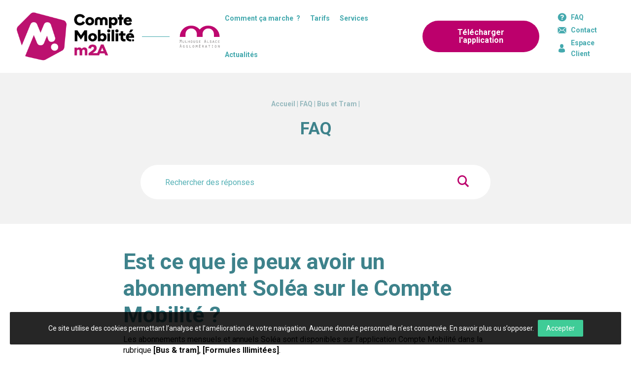

--- FILE ---
content_type: text/html; charset=UTF-8
request_url: https://www.compte-mobilite.fr/faq/abonnement-solea-sur-compte-mobilite/
body_size: 9017
content:
<!doctype html>
<html class="no-js" lang="fr-FR" >
<head profile="http://gmpg.org/xfn/11">
	
			
							
								<!-- Google Tag Manager [01] -->
				<script>(function(w,d,s,l,i){w[l]=w[l]||[];w[l].push({'gtm.start':
				new Date().getTime(),event:'gtm.js'});var f=d.getElementsByTagName(s)[0],
				j=d.createElement(s),dl=l!='dataLayer'?'&l='+l:'';j.async=true;j.src=
				'https://www.googletagmanager.com/gtm.js?id='+i+dl;f.parentNode.insertBefore(j,f);
				})(window,document,'script','dataLayer','GTM-5WTPL75');</script>
				<!-- End Google Tag Manager [01] -->
				
			
			

	<title>Est ce que je peux avoir un abonnement Soléa sur le Compte Mobilité ? | Compte Mobilité</title>
	<meta http-equiv="Content-Type" content="text/html; charset=UTF-8" />
	<meta name="viewport" content="width=device-width, initial-scale=1.0" />
	<meta name="theme-color" content="#3e828b">
	<link rel="alternate" type="application/rss+xml" title="RSS 2.0" href="https://www.compte-mobilite.fr/feed/" />
	<link rel="alternate" type="text/xml" title="RSS .92" href="https://www.compte-mobilite.fr/feed/rss/" />
	<link rel="alternate" type="application/atom+xml" title="Atom 0.3" href="https://www.compte-mobilite.fr/feed/atom/" />
	<meta name='robots' content='index, follow, max-image-preview:large, max-snippet:-1, max-video-preview:-1' />
	<style>img:is([sizes="auto" i], [sizes^="auto," i]) { contain-intrinsic-size: 3000px 1500px }</style>
	
	<!-- This site is optimized with the Yoast SEO plugin v26.7 - https://yoast.com/wordpress/plugins/seo/ -->
	<link rel="canonical" href="https://www.compte-mobilite.fr/faq/abonnement-solea-sur-compte-mobilite/" />
	<meta property="og:locale" content="fr_FR" />
	<meta property="og:type" content="article" />
	<meta property="og:title" content="Est ce que je peux avoir un abonnement Soléa sur le Compte Mobilité ?" />
	<meta property="og:description" content="Les abonnements mensuels et annuels Soléa sont disponibles sur l’application Compte Mobilité dans la rubrique [Bus &amp; tram], [Formules Illimitées]. Une fois ton abonnement acheté, tu peux le retrouver dans [&hellip;]" />
	<meta property="og:url" content="https://www.compte-mobilite.fr/faq/abonnement-solea-sur-compte-mobilite/" />
	<meta property="og:site_name" content="Compte Mobilité" />
	<meta property="article:publisher" content="https://www.facebook.com/Compte.Mobilite/" />
	<meta property="article:modified_time" content="2024-06-18T14:17:28+00:00" />
	<meta property="og:image" content="https://www.compte-mobilite.fr/wp-inside/uploads/2025/03/logo-cm.png" />
	<meta property="og:image:width" content="787" />
	<meta property="og:image:height" content="364" />
	<meta property="og:image:type" content="image/png" />
	<meta name="twitter:card" content="summary_large_image" />
	<script type="application/ld+json" class="yoast-schema-graph">{"@context":"https://schema.org","@graph":[{"@type":"WebPage","@id":"https://www.compte-mobilite.fr/faq/abonnement-solea-sur-compte-mobilite/","url":"https://www.compte-mobilite.fr/faq/abonnement-solea-sur-compte-mobilite/","name":"Est ce que je peux avoir un abonnement Soléa sur le Compte Mobilité ?","isPartOf":{"@id":"https://www.compte-mobilite.fr/#website"},"datePublished":"2021-02-11T11:22:21+00:00","dateModified":"2024-06-18T14:17:28+00:00","breadcrumb":{"@id":"https://www.compte-mobilite.fr/faq/abonnement-solea-sur-compte-mobilite/#breadcrumb"},"inLanguage":"fr-FR","potentialAction":[{"@type":"ReadAction","target":["https://www.compte-mobilite.fr/faq/abonnement-solea-sur-compte-mobilite/"]}]},{"@type":"BreadcrumbList","@id":"https://www.compte-mobilite.fr/faq/abonnement-solea-sur-compte-mobilite/#breadcrumb","itemListElement":[{"@type":"ListItem","position":1,"name":"Accueil","item":"https://www.compte-mobilite.fr/"},{"@type":"ListItem","position":2,"name":"FAQ","item":"https://www.compte-mobilite.fr/faq/"},{"@type":"ListItem","position":3,"name":"Bus et Tram","item":"https://www.compte-mobilite.fr/faq-categorie/transports-commun/"},{"@type":"ListItem","position":4,"name":"Est ce que je peux avoir un abonnement Soléa sur le Compte Mobilité&#160;?"}]},{"@type":"WebSite","@id":"https://www.compte-mobilite.fr/#website","url":"https://www.compte-mobilite.fr/","name":"Compte Mobilité","description":"Une appli pour tous vos déplacements","publisher":{"@id":"https://www.compte-mobilite.fr/#organization"},"potentialAction":[{"@type":"SearchAction","target":{"@type":"EntryPoint","urlTemplate":"https://www.compte-mobilite.fr/?s={search_term_string}"},"query-input":{"@type":"PropertyValueSpecification","valueRequired":true,"valueName":"search_term_string"}}],"inLanguage":"fr-FR"},{"@type":"Organization","@id":"https://www.compte-mobilite.fr/#organization","name":"Compte Mobilité","url":"https://www.compte-mobilite.fr/","logo":{"@type":"ImageObject","inLanguage":"fr-FR","@id":"https://www.compte-mobilite.fr/#/schema/logo/image/","url":"https://www.compte-mobilite.fr/wp-inside/uploads/2019/09/logo-compte-mobilite.png","contentUrl":"https://www.compte-mobilite.fr/wp-inside/uploads/2019/09/logo-compte-mobilite.png","width":155,"height":142,"caption":"Compte Mobilité"},"image":{"@id":"https://www.compte-mobilite.fr/#/schema/logo/image/"},"sameAs":["https://www.facebook.com/Compte.Mobilite/"]}]}</script>
	<!-- / Yoast SEO plugin. -->


<link rel='dns-prefetch' href='//ajax.googleapis.com' />
<link rel='dns-prefetch' href='//challenges.cloudflare.com' />
<link rel='stylesheet' id='wp-block-library-css' href='//www.compte-mobilite.fr/wp-includes/css/dist/block-library/style.min.css?ver=c5ad9641adce1119eb642b6821e92898' type='text/css' media='all' />
<style id='classic-theme-styles-inline-css' type='text/css'>
/*! This file is auto-generated */
.wp-block-button__link{color:#fff;background-color:#32373c;border-radius:9999px;box-shadow:none;text-decoration:none;padding:calc(.667em + 2px) calc(1.333em + 2px);font-size:1.125em}.wp-block-file__button{background:#32373c;color:#fff;text-decoration:none}
</style>
<style id='global-styles-inline-css' type='text/css'>
:root{--wp--preset--aspect-ratio--square: 1;--wp--preset--aspect-ratio--4-3: 4/3;--wp--preset--aspect-ratio--3-4: 3/4;--wp--preset--aspect-ratio--3-2: 3/2;--wp--preset--aspect-ratio--2-3: 2/3;--wp--preset--aspect-ratio--16-9: 16/9;--wp--preset--aspect-ratio--9-16: 9/16;--wp--preset--color--black: #000000;--wp--preset--color--cyan-bluish-gray: #abb8c3;--wp--preset--color--white: #ffffff;--wp--preset--color--pale-pink: #f78da7;--wp--preset--color--vivid-red: #cf2e2e;--wp--preset--color--luminous-vivid-orange: #ff6900;--wp--preset--color--luminous-vivid-amber: #fcb900;--wp--preset--color--light-green-cyan: #7bdcb5;--wp--preset--color--vivid-green-cyan: #00d084;--wp--preset--color--pale-cyan-blue: #8ed1fc;--wp--preset--color--vivid-cyan-blue: #0693e3;--wp--preset--color--vivid-purple: #9b51e0;--wp--preset--color--primary: #1779ba;--wp--preset--color--secondary: #767676;--wp--preset--color--success: #3adb76;--wp--preset--color--warning: #ffae00;--wp--preset--color--alert: #cc4b37;--wp--preset--gradient--vivid-cyan-blue-to-vivid-purple: linear-gradient(135deg,rgba(6,147,227,1) 0%,rgb(155,81,224) 100%);--wp--preset--gradient--light-green-cyan-to-vivid-green-cyan: linear-gradient(135deg,rgb(122,220,180) 0%,rgb(0,208,130) 100%);--wp--preset--gradient--luminous-vivid-amber-to-luminous-vivid-orange: linear-gradient(135deg,rgba(252,185,0,1) 0%,rgba(255,105,0,1) 100%);--wp--preset--gradient--luminous-vivid-orange-to-vivid-red: linear-gradient(135deg,rgba(255,105,0,1) 0%,rgb(207,46,46) 100%);--wp--preset--gradient--very-light-gray-to-cyan-bluish-gray: linear-gradient(135deg,rgb(238,238,238) 0%,rgb(169,184,195) 100%);--wp--preset--gradient--cool-to-warm-spectrum: linear-gradient(135deg,rgb(74,234,220) 0%,rgb(151,120,209) 20%,rgb(207,42,186) 40%,rgb(238,44,130) 60%,rgb(251,105,98) 80%,rgb(254,248,76) 100%);--wp--preset--gradient--blush-light-purple: linear-gradient(135deg,rgb(255,206,236) 0%,rgb(152,150,240) 100%);--wp--preset--gradient--blush-bordeaux: linear-gradient(135deg,rgb(254,205,165) 0%,rgb(254,45,45) 50%,rgb(107,0,62) 100%);--wp--preset--gradient--luminous-dusk: linear-gradient(135deg,rgb(255,203,112) 0%,rgb(199,81,192) 50%,rgb(65,88,208) 100%);--wp--preset--gradient--pale-ocean: linear-gradient(135deg,rgb(255,245,203) 0%,rgb(182,227,212) 50%,rgb(51,167,181) 100%);--wp--preset--gradient--electric-grass: linear-gradient(135deg,rgb(202,248,128) 0%,rgb(113,206,126) 100%);--wp--preset--gradient--midnight: linear-gradient(135deg,rgb(2,3,129) 0%,rgb(40,116,252) 100%);--wp--preset--font-size--small: 13px;--wp--preset--font-size--medium: 20px;--wp--preset--font-size--large: 36px;--wp--preset--font-size--x-large: 42px;--wp--preset--spacing--20: 0.44rem;--wp--preset--spacing--30: 0.67rem;--wp--preset--spacing--40: 1rem;--wp--preset--spacing--50: 1.5rem;--wp--preset--spacing--60: 2.25rem;--wp--preset--spacing--70: 3.38rem;--wp--preset--spacing--80: 5.06rem;--wp--preset--shadow--natural: 6px 6px 9px rgba(0, 0, 0, 0.2);--wp--preset--shadow--deep: 12px 12px 50px rgba(0, 0, 0, 0.4);--wp--preset--shadow--sharp: 6px 6px 0px rgba(0, 0, 0, 0.2);--wp--preset--shadow--outlined: 6px 6px 0px -3px rgba(255, 255, 255, 1), 6px 6px rgba(0, 0, 0, 1);--wp--preset--shadow--crisp: 6px 6px 0px rgba(0, 0, 0, 1);}:where(.is-layout-flex){gap: 0.5em;}:where(.is-layout-grid){gap: 0.5em;}body .is-layout-flex{display: flex;}.is-layout-flex{flex-wrap: wrap;align-items: center;}.is-layout-flex > :is(*, div){margin: 0;}body .is-layout-grid{display: grid;}.is-layout-grid > :is(*, div){margin: 0;}:where(.wp-block-columns.is-layout-flex){gap: 2em;}:where(.wp-block-columns.is-layout-grid){gap: 2em;}:where(.wp-block-post-template.is-layout-flex){gap: 1.25em;}:where(.wp-block-post-template.is-layout-grid){gap: 1.25em;}.has-black-color{color: var(--wp--preset--color--black) !important;}.has-cyan-bluish-gray-color{color: var(--wp--preset--color--cyan-bluish-gray) !important;}.has-white-color{color: var(--wp--preset--color--white) !important;}.has-pale-pink-color{color: var(--wp--preset--color--pale-pink) !important;}.has-vivid-red-color{color: var(--wp--preset--color--vivid-red) !important;}.has-luminous-vivid-orange-color{color: var(--wp--preset--color--luminous-vivid-orange) !important;}.has-luminous-vivid-amber-color{color: var(--wp--preset--color--luminous-vivid-amber) !important;}.has-light-green-cyan-color{color: var(--wp--preset--color--light-green-cyan) !important;}.has-vivid-green-cyan-color{color: var(--wp--preset--color--vivid-green-cyan) !important;}.has-pale-cyan-blue-color{color: var(--wp--preset--color--pale-cyan-blue) !important;}.has-vivid-cyan-blue-color{color: var(--wp--preset--color--vivid-cyan-blue) !important;}.has-vivid-purple-color{color: var(--wp--preset--color--vivid-purple) !important;}.has-black-background-color{background-color: var(--wp--preset--color--black) !important;}.has-cyan-bluish-gray-background-color{background-color: var(--wp--preset--color--cyan-bluish-gray) !important;}.has-white-background-color{background-color: var(--wp--preset--color--white) !important;}.has-pale-pink-background-color{background-color: var(--wp--preset--color--pale-pink) !important;}.has-vivid-red-background-color{background-color: var(--wp--preset--color--vivid-red) !important;}.has-luminous-vivid-orange-background-color{background-color: var(--wp--preset--color--luminous-vivid-orange) !important;}.has-luminous-vivid-amber-background-color{background-color: var(--wp--preset--color--luminous-vivid-amber) !important;}.has-light-green-cyan-background-color{background-color: var(--wp--preset--color--light-green-cyan) !important;}.has-vivid-green-cyan-background-color{background-color: var(--wp--preset--color--vivid-green-cyan) !important;}.has-pale-cyan-blue-background-color{background-color: var(--wp--preset--color--pale-cyan-blue) !important;}.has-vivid-cyan-blue-background-color{background-color: var(--wp--preset--color--vivid-cyan-blue) !important;}.has-vivid-purple-background-color{background-color: var(--wp--preset--color--vivid-purple) !important;}.has-black-border-color{border-color: var(--wp--preset--color--black) !important;}.has-cyan-bluish-gray-border-color{border-color: var(--wp--preset--color--cyan-bluish-gray) !important;}.has-white-border-color{border-color: var(--wp--preset--color--white) !important;}.has-pale-pink-border-color{border-color: var(--wp--preset--color--pale-pink) !important;}.has-vivid-red-border-color{border-color: var(--wp--preset--color--vivid-red) !important;}.has-luminous-vivid-orange-border-color{border-color: var(--wp--preset--color--luminous-vivid-orange) !important;}.has-luminous-vivid-amber-border-color{border-color: var(--wp--preset--color--luminous-vivid-amber) !important;}.has-light-green-cyan-border-color{border-color: var(--wp--preset--color--light-green-cyan) !important;}.has-vivid-green-cyan-border-color{border-color: var(--wp--preset--color--vivid-green-cyan) !important;}.has-pale-cyan-blue-border-color{border-color: var(--wp--preset--color--pale-cyan-blue) !important;}.has-vivid-cyan-blue-border-color{border-color: var(--wp--preset--color--vivid-cyan-blue) !important;}.has-vivid-purple-border-color{border-color: var(--wp--preset--color--vivid-purple) !important;}.has-vivid-cyan-blue-to-vivid-purple-gradient-background{background: var(--wp--preset--gradient--vivid-cyan-blue-to-vivid-purple) !important;}.has-light-green-cyan-to-vivid-green-cyan-gradient-background{background: var(--wp--preset--gradient--light-green-cyan-to-vivid-green-cyan) !important;}.has-luminous-vivid-amber-to-luminous-vivid-orange-gradient-background{background: var(--wp--preset--gradient--luminous-vivid-amber-to-luminous-vivid-orange) !important;}.has-luminous-vivid-orange-to-vivid-red-gradient-background{background: var(--wp--preset--gradient--luminous-vivid-orange-to-vivid-red) !important;}.has-very-light-gray-to-cyan-bluish-gray-gradient-background{background: var(--wp--preset--gradient--very-light-gray-to-cyan-bluish-gray) !important;}.has-cool-to-warm-spectrum-gradient-background{background: var(--wp--preset--gradient--cool-to-warm-spectrum) !important;}.has-blush-light-purple-gradient-background{background: var(--wp--preset--gradient--blush-light-purple) !important;}.has-blush-bordeaux-gradient-background{background: var(--wp--preset--gradient--blush-bordeaux) !important;}.has-luminous-dusk-gradient-background{background: var(--wp--preset--gradient--luminous-dusk) !important;}.has-pale-ocean-gradient-background{background: var(--wp--preset--gradient--pale-ocean) !important;}.has-electric-grass-gradient-background{background: var(--wp--preset--gradient--electric-grass) !important;}.has-midnight-gradient-background{background: var(--wp--preset--gradient--midnight) !important;}.has-small-font-size{font-size: var(--wp--preset--font-size--small) !important;}.has-medium-font-size{font-size: var(--wp--preset--font-size--medium) !important;}.has-large-font-size{font-size: var(--wp--preset--font-size--large) !important;}.has-x-large-font-size{font-size: var(--wp--preset--font-size--x-large) !important;}
:where(.wp-block-post-template.is-layout-flex){gap: 1.25em;}:where(.wp-block-post-template.is-layout-grid){gap: 1.25em;}
:where(.wp-block-columns.is-layout-flex){gap: 2em;}:where(.wp-block-columns.is-layout-grid){gap: 2em;}
:root :where(.wp-block-pullquote){font-size: 1.5em;line-height: 1.6;}
</style>
<link rel='stylesheet' id='contact-form-7-css' href='//www.compte-mobilite.fr/wp-inside/plugins/contact-form-7/includes/css/styles.css?ver=6.1.4' type='text/css' media='all' />
<link rel='stylesheet' id='popb_admin_top_menu_styles_csm-css' href='//www.compte-mobilite.fr/wp-inside/plugins/page-builder-add/styles/admin-csm-menu-styles.css?ver=c5ad9641adce1119eb642b6821e92898' type='text/css' media='all' />
<link rel='stylesheet' id='skp-rgpd-css' href='//www.compte-mobilite.fr/wp-inside/plugins/skp-rgpd/css/skp-rgpd.css?ver=c5ad9641adce1119eb642b6821e92898' type='text/css' media='all' />
<link rel='stylesheet' id='css-plugin-slick-css' href='//www.compte-mobilite.fr/wp-inside/themes/compte-mobilite.fr/assets/components/slick-carousel/slick/slick.css?ver=c5ad9641adce1119eb642b6821e92898' type='text/css' media='all' />
<link rel='stylesheet' id='css-plugin-slick-theme-css' href='//www.compte-mobilite.fr/wp-inside/themes/compte-mobilite.fr/assets/components/slick-carousel/slick/slick-theme.css?ver=c5ad9641adce1119eb642b6821e92898' type='text/css' media='all' />
<link rel='stylesheet' id='css-plugin-swipebox-css' href='//www.compte-mobilite.fr/wp-inside/themes/compte-mobilite.fr/assets/plugins/swipebox/src/css/swipebox.min.css?ver=c5ad9641adce1119eb642b6821e92898' type='text/css' media='all' />
<link rel='stylesheet' id='css-plugin-aos-css' href='//www.compte-mobilite.fr/wp-inside/themes/compte-mobilite.fr/assets/components/aos/dist/aos.css?ver=c5ad9641adce1119eb642b6821e92898' type='text/css' media='all' />
<link rel='stylesheet' id='css-themesite-css' href='//www.compte-mobilite.fr/wp-inside/themes/compte-mobilite.fr/assets/stylesheets/styles.css?ver=1765965421' type='text/css' media='all' />
<script type="text/javascript" src="//ajax.googleapis.com/ajax/libs/jquery/3.2.1/jquery.min.js?ver=3.2.1" id="jquery-js"></script>
<link rel="https://api.w.org/" href="https://www.compte-mobilite.fr/wp-json/" /><link rel="alternate" title="JSON" type="application/json" href="https://www.compte-mobilite.fr/wp-json/wp/v2/faq/3182" /><link rel="alternate" title="oEmbed (JSON)" type="application/json+oembed" href="https://www.compte-mobilite.fr/wp-json/oembed/1.0/embed?url=https%3A%2F%2Fwww.compte-mobilite.fr%2Ffaq%2Fabonnement-solea-sur-compte-mobilite%2F" />
<link rel="alternate" title="oEmbed (XML)" type="text/xml+oembed" href="https://www.compte-mobilite.fr/wp-json/oembed/1.0/embed?url=https%3A%2F%2Fwww.compte-mobilite.fr%2Ffaq%2Fabonnement-solea-sur-compte-mobilite%2F&#038;format=xml" />
		<script type="text/javascript">
				(function(c,l,a,r,i,t,y){
					c[a]=c[a]||function(){(c[a].q=c[a].q||[]).push(arguments)};t=l.createElement(r);t.async=1;
					t.src="https://www.clarity.ms/tag/"+i+"?ref=wordpress";y=l.getElementsByTagName(r)[0];y.parentNode.insertBefore(t,y);
				})(window, document, "clarity", "script", "mrcvb02kr1");
		</script>
		
	<!--[if IE]>
	<link rel="shortcut icon" type="image/x-icon" href="//www.compte-mobilite.fr/wp-inside/themes/compte-mobilite.fr/assets/images/icons/favicon.ico" />
	<![endif]-->
	<link rel="icon" type="image/png" href="//www.compte-mobilite.fr/wp-inside/themes/compte-mobilite.fr/assets/images/icons/favicon.png">

	<!--[if lt IE 9]>
		<script src="//html5shim.googlecode.com/svn/trunk/html5.js"></script>
	<![endif]-->
	<meta name="google-site-verification" content="FuXzLeggxcxqOYJRAugcbSW5GjW3X5QoggqKmpZnBAY" />
	
				
	<!-- Matomo Tag Manager -->
	<script>
	  var _mtm = window._mtm = window._mtm || [];
	  _mtm.push({'mtm.startTime': (new Date().getTime()), 'event': 'mtm.Start'});
	  (function() {
	    var d=document, g=d.createElement('script'), s=d.getElementsByTagName('script')[0];
	    g.async=true; g.src='https://comptemobilitematomo.solea.info/js/container_eKcL0XBV.js'; s.parentNode.insertBefore(g,s);
	  })();
	</script>
	<!-- End Matomo Tag Manager -->
</head>

<body class="wp-singular faq-template-default single single-faq postid-3182 wp-theme-compte-mobilitefr">
	
					
			
						<!-- Google Tag Manager (noscript) [01] -->
			<noscript><iframe src="https://www.googletagmanager.com/ns.html?id=GTM-5WTPL75" height="0" width="0" style="display:none;visibility:hidden"></iframe></noscript>
			<!-- End Google Tag Manager (noscript) [01] -->
			
					

	
	<div id="global" class="globalsite">
		<div class="splashscreen fadeout">
	<div class="splashscreen-container">
		<div class="splashscreen-loaderbox">
			<div class="splashscreen-logo">
				
<a class="logo-site" href="https://www.compte-mobilite.fr" title="Compte Mobilité - Une appli pour tous vos déplacements"><span class="show-for-sr show-for-print"><img src="//www.compte-mobilite.fr/wp-inside/themes/compte-mobilite.fr/assets/images/logo-compte-mobilite-sticky.png" alt="Compte Mobilité"></span>
<span class="show-for-sr">Compte Mobilité</span>
</a>			</div>
		</div>
	</div>
</div>

		<!--[if lte IE 9]>
		<p class="oldbrowser">Le navigateur que vous utilisez actuellement est périmé. Il possède des failles de sécurité et pourrait ne pas afficher certaines fonctionnalités de ce site internet.<br /> <a href="http://browsehappy.com/" target="_blank">Découvrez comment mettre à jour votre navigateur</a></p>
		<![endif]-->

		<div class="off-canvas-wrapper">

	<nav class="off-canvas position-right" id="menusite-off-canvas" data-off-canvas role="navigation">

	<ul id="menu-header" class="vertical menu" data-parent-link="true" data-accordion-menu><li id="menu-item-37" class="menu-item menu-item-type-post_type menu-item-object-page menu-item-37"><a href="https://www.compte-mobilite.fr/comment-ca-marche/">Comment ça marche&#160;&#160;?</a></li>
<li id="menu-item-36" class="menu-item menu-item-type-post_type menu-item-object-page menu-item-36"><a href="https://www.compte-mobilite.fr/tarifs/">Tarifs</a></li>
<li id="menu-item-35" class="menu-item menu-item-type-post_type menu-item-object-page menu-item-has-children menu-item-35"><a href="https://www.compte-mobilite.fr/services/">Services</a>
<ul class="vertical nested menu">
	<li id="menu-item-983" class="menu-item menu-item-type-post_type menu-item-object-page menu-item-983"><a href="https://www.compte-mobilite.fr/services/bus-et-tram/">Bus et Tram &#8211; Soléa</a></li>
	<li id="menu-item-982" class="menu-item menu-item-type-post_type menu-item-object-page menu-item-982"><a href="https://www.compte-mobilite.fr/services/les-parkings/">Parkings</a></li>
	<li id="menu-item-984" class="menu-item menu-item-type-post_type menu-item-object-page menu-item-984"><a href="https://www.compte-mobilite.fr/services/velos-en-libre-service/">Vélos en libre-service</a></li>
	<li id="menu-item-985" class="menu-item menu-item-type-post_type menu-item-object-page menu-item-985"><a href="https://www.compte-mobilite.fr/services/les-voitures-en-libre-service/">Voitures en libre-service</a></li>
	<li id="menu-item-3039" class="menu-item menu-item-type-post_type menu-item-object-page menu-item-3039"><a href="https://www.compte-mobilite.fr/services/la-location-et-le-gardiennage-de-velos/">Location et le gardiennage de vélos</a></li>
</ul>
</li>
<li id="menu-item-2217" class="menu-item menu-item-type-taxonomy menu-item-object-category menu-item-2217"><a href="https://www.compte-mobilite.fr/actualites/">Actualités</a></li>
</ul>
	<div class="headersite-linkgroup">
			<a class="headersite-faqlink text" href="https://www.compte-mobilite.fr/faq/" target="">
			FAQ		</a>
		
			<a class="headersite-contactlink text" href="https://www.compte-mobilite.fr/contact/" target="" >
			Contact		</a>
	
			<a class="headersite-espaceclientlink text" href="https://client.compte-mobilite.fr/"  target="_blank">
			Espace Client		</a>
	</div>
</nav>

	<div class="off-canvas-content" data-off-canvas-content>

		<div id="global-header">

			
			<header class="headersite" role="banner">

	
	<nav id="site-navigation" class="headersite-main menusite-horizontal-classic main-navigation" role="navigation">
		<div class="row collapse mw-1800 row-header-content">
			<div class="columns xxlarge-12 xxlarge-push-0">

				<div class="title-bar headersite-nav-titlebar hide-for-menubreak" data-hide-for="menubreak" data-aos="fade-down" data-aos-once="true">
	<div class="title-bar-title">
		
<a class="logo-site" href="https://www.compte-mobilite.fr" title="Compte Mobilité - Une appli pour tous vos déplacements"><span class="show-for-sr show-for-print"><img src="//www.compte-mobilite.fr/wp-inside/themes/compte-mobilite.fr/assets/images/logo-compte-mobilite-sticky.png" alt="Compte Mobilité"></span>
<span class="show-for-sr">Compte Mobilité</span>
</a>	</div>

	<div class="headersite-download" >				
			<a class="headersite-downloadlink button secondary-color" href="https://www.compte-mobilite.fr/telecharger-lapplication/" target="">
			Télécharger l'application		</a>
	</div>
	<button id="icoburger" class="menu-icoburger hamburger hamburger--slider" type="button" data-toggle="icoburger menusite-off-canvas" data-toggler=".is-active" data-aos="fade-down" data-aos-once="true">
		<div class="hamburger-box">
			<div class="hamburger-inner">
				<span class="show-for-sr">Menu</span>
			</div>
		</div>
	</button>

</div>

				<div id="menusite-topbar" class="top-bar headersite-main-topbar">
					<div class="top-bar-left show-for-menubreak" data-aos="fade-down" data-aos-once="true">
						
<a class="logo-site" href="https://www.compte-mobilite.fr" title="Compte Mobilité - Une appli pour tous vos déplacements"><span class="show-for-sr show-for-print"><img src="//www.compte-mobilite.fr/wp-inside/themes/compte-mobilite.fr/assets/images/logo-compte-mobilite-sticky.png" alt="Compte Mobilité"></span>
<span class="show-for-sr">Compte Mobilité</span>
</a>
						<div class="baseline-mulhouse" data-aos="fade-down" data-aos-once="true">
							<p class="baseline">
																<span class="show-for-sr">Une appli pour tous vos déplacements</span>
															</p>
							<a class="mulh" href="https://www.mulhouse-alsace.fr" target="_blank" rel="noopener"></a>

						</div>

					</div>
					<div class="top-bar-right show-for-menubreak" data-aos="fade-down" data-aos-once="true">

						<ul id="menu-header-1" class="menu vertical menubreak-horizontal" data-back-button="<li class='js-drilldown-back'><a><i class='sf sf-arrow-light-left'></i> Retour</a></li>" data-parent-link="true" data-responsive-menu="drilldown menubreak-dropdown" ><li class="menu-item menu-item-type-post_type menu-item-object-page menu-item-37"><a href="https://www.compte-mobilite.fr/comment-ca-marche/">Comment ça marche&#160;&#160;?</a></li>
<li class="menu-item menu-item-type-post_type menu-item-object-page menu-item-36"><a href="https://www.compte-mobilite.fr/tarifs/">Tarifs</a></li>
<li class="menu-item menu-item-type-post_type menu-item-object-page menu-item-has-children menu-item-35"><a href="https://www.compte-mobilite.fr/services/">Services</a>
<ul class="submenu menu vertical" data-submenu>
	<li class="menu-item menu-item-type-post_type menu-item-object-page menu-item-983"><a href="https://www.compte-mobilite.fr/services/bus-et-tram/">Bus et Tram &#8211; Soléa</a></li>
	<li class="menu-item menu-item-type-post_type menu-item-object-page menu-item-982"><a href="https://www.compte-mobilite.fr/services/les-parkings/">Parkings</a></li>
	<li class="menu-item menu-item-type-post_type menu-item-object-page menu-item-984"><a href="https://www.compte-mobilite.fr/services/velos-en-libre-service/">Vélos en libre-service</a></li>
	<li class="menu-item menu-item-type-post_type menu-item-object-page menu-item-985"><a href="https://www.compte-mobilite.fr/services/les-voitures-en-libre-service/">Voitures en libre-service</a></li>
	<li class="menu-item menu-item-type-post_type menu-item-object-page menu-item-3039"><a href="https://www.compte-mobilite.fr/services/la-location-et-le-gardiennage-de-velos/">Location et le gardiennage de vélos</a></li>
</ul>
</li>
<li class="menu-item menu-item-type-taxonomy menu-item-object-category menu-item-2217"><a href="https://www.compte-mobilite.fr/actualites/">Actualités</a></li>
</ul>
						<div class="headersite-download" >				
			<a class="headersite-downloadlink button secondary-color" href="https://www.compte-mobilite.fr/telecharger-lapplication/" target="">
			Télécharger l'application		</a>
	</div>
						<div class="headersite-linkgroup">
			<a class="headersite-faqlink text" href="https://www.compte-mobilite.fr/faq/" target="">
			FAQ		</a>
		
			<a class="headersite-contactlink text" href="https://www.compte-mobilite.fr/contact/" target="" >
			Contact		</a>
	
			<a class="headersite-espaceclientlink text" href="https://client.compte-mobilite.fr/"  target="_blank">
			Espace Client		</a>
	</div>
					</div>
				</div>

			</div>
		</div>
	</nav>

	
</header> 
			
		</div>

		<div id="global-main">
			<div id="main" class="mainsite">

<section id="content" class="section faqpage single" role="main">

		<article id="post-3182" class="pagesite-article post-3182 faq type-faq status-publish hentry tax_faq-transports-commun wp-sticky" role="main">

		<header class="pagesite-header bannersite">
			<div class="decoration" data-aos="fade-right" data-aos-delay="300" data-aos-once="true"></div>
			<div class="bannersite-container">
				<div class="row" data-equalizer="bannerwrap">
					<div class="xlarge-10 xlarge-centered columns" data-equalizer-watch="bannerwrap">
						<div>

							<div class="section section-breadcrumb">
	<div class="row">
		<div class="large-12 columns">
			<div class="maxwidth-content">

				<div class="breadcrumb-box" data-aos="fade-left" data-aos-delay="400" data-aos-once="true">
					<p id="breadcrumbs"><span><span><a href="https://www.compte-mobilite.fr/">Accueil</a></span> | <span><a href="https://www.compte-mobilite.fr/faq/">FAQ</a></span> | <span><a href="https://www.compte-mobilite.fr/faq-categorie/transports-commun/">Bus et Tram</a></span> | <span class="breadcrumb_last" aria-current="page">Est ce que je peux avoir un abonnement Soléa sur le Compte Mobilité&#160;?</span></span></p>				</div>

			</div>
		</div>
	</div>
</div>

							<div class="row">
								<div class="large-12 columns">
									<div class="maxwidth-content">
									<span class="faqpage-titlebox">
										<h3 class="titlepage title-line center faqpage-title" data-aos="fade-left" data-aos-delay="500" data-aos-once="true">
											<span class="faqpage-title-txt">FAQ</span>
										</h3>
									</span>
									</div>
								</div>
							</div>

							<div class="faqsearch" data-aos="fade-left" data-aos-delay="600" data-aos-once="true">
	<span id="recherche-faq" name="recherche-faq" data-magellan-target="recherche-faq" class="anchor-target"></span>

	<form class="faqsearch-form" action="https://www.compte-mobilite.fr" method="get" role="search">
		<div class="faqsearch-bar">
			<input class="faqsearch-input focusinput" type="text" name="s" id="s" value="" placeholder="Rechercher des réponses" required />
			<input type="hidden" name="post_type" value="faq" />
			<button class="faqsearch-submit" type="submit">
				<i class="faqsearch-submit-ico skf-search"></i>
				<span class="show-for-sr faqsearch-submit-txt">OK</span>
			</button>
		</div>
	</form>
</div>

						</div>
					</div>
				</div>
			</div>
		</header>

		<div class="pagesite-contentzone">

			
				<div class="zone">
					<div class="zone-content">

						<div class="row pagesite-content">
							<div class="large-12 columns">
								<div class="mw-content wig-content">
									<h1 class="title">
										Est ce que je peux avoir un abonnement Soléa sur le Compte Mobilité&#160;?									</h1>
																			<p>Les abonnements mensuels et annuels Soléa sont disponibles sur l’application Compte Mobilité dans la rubrique <strong>[Bus &amp; tram]</strong>, <strong>[Formules Illimitées]</strong>.</p>
<p>Une fois ton abonnement acheté, tu peux le retrouver dans <strong>[Mes titres]</strong> et il ne te restera plus qu&rsquo;à l&rsquo;activer&#160;!</p>
																	</div>
							</div>
						</div>

					</div>
				</div>


				
				
				<div class="zone">
					<div class="zone-content no-pdd-top">
						<div class="row pagesite-content">
							<div class="large-12 columns">
																	<div class="faqreturn">
										<a class="faqreturn-link button secondary-color" href="https://www.compte-mobilite.fr/faq/" title="Retour à l'accueil FAQ">
											<span>Retour à l'accueil FAQ</span>
										</a>
									</div>
															</div>
						</div>
					</div>
				</div>

			
		</div>

	</article>
	

</section>

		</div> 		
		
<footer class="section footersite">
	
	<div class="footersite-top">
		<div class="row">

			<div class="small-12 medium-10 medium-push-1 xmedium-7 xmedium-push-1 large-4 large-push-1 columns">
				<div class="row">
					<div class="small-6 medium-6 columns">
						<nav class="footersite-menu">
							<div class="menu-footer-menu-1-container"><ul id="menu-footer-menu-1" class="menu menu vertical medium-horizontal"><li id="menu-item-1666" class="menu-item menu-item-type-post_type menu-item-object-page menu-item-privacy-policy menu-item-1666"><a rel="privacy-policy" href="https://www.compte-mobilite.fr/cgu-cgv/">CGU/CGV</a></li>
<li id="menu-item-537" class="menu-item menu-item-type-post_type menu-item-object-page menu-item-537"><a href="https://www.compte-mobilite.fr/contact/">Contactez-nous</a></li>
<li id="menu-item-538" class="menu-item menu-item-type-post_type menu-item-object-page menu-item-538"><a href="https://www.compte-mobilite.fr/mentions-legales/">Mentions légales</a></li>
</ul></div>						</nav> 
						<a class="button show-for-medium" href="tel:+33389667788" title="03 89 66 77 88" data-hidenum="Afficher le n°">03 89 66 77 88</a>

					</div>
					<div class="small-6 medium-6 columns">

						<nav class="footersite-menu menu-col-2">
							<div class="menu-footer-menu-2-container"><ul id="menu-footer-menu-2" class="menu menu vertical medium-horizontal"><li id="menu-item-544" class="menu-item menu-item-type-post_type menu-item-object-page menu-item-544"><a href="https://www.compte-mobilite.fr/proposer-un-service/">Proposer un service</a></li>
<li id="menu-item-543" class="menu-item menu-item-type-post_type menu-item-object-page menu-item-543"><a href="https://www.compte-mobilite.fr/plan-du-site/">Plan du site</a></li>
</ul></div>						</nav> 
						<div class="show-for-medium">
							<div class="sociallinks">
	<ul class="sociallinks-list">
					
					<li class="sociallinks-item sociallinks-item-1">
				<a class="sociallinks-link social-facebook" href="https://www.facebook.com/Compte-Mobilit%C3%A9-105097385509339/" target="_blank" title="Facebook">
											<i class="skf-social-facebook sociallinks-icon"></i>
						<span class="show-for-sr">Facebook</span>
									</a>
			</li>
		
					
					<li class="sociallinks-item sociallinks-item-2">
				<a class="sociallinks-link social-instagram" href="https://www.instagram.com/compte.mobilite/" target="_blank" title="Instagram">
											<i class="skf-social-instagram sociallinks-icon"></i>
						<span class="show-for-sr">Instagram</span>
									</a>
			</li>
		
			</ul>
</div>
						</div>

					</div>

					<div class="small-12 columns socialbox hide-for-medium">
						<div class="sociallinks">
	<ul class="sociallinks-list">
					
					<li class="sociallinks-item sociallinks-item-1">
				<a class="sociallinks-link social-facebook" href="https://www.facebook.com/Compte-Mobilit%C3%A9-105097385509339/" target="_blank" title="Facebook">
											<i class="skf-social-facebook sociallinks-icon"></i>
						<span class="show-for-sr">Facebook</span>
									</a>
			</li>
		
					
					<li class="sociallinks-item sociallinks-item-2">
				<a class="sociallinks-link social-instagram" href="https://www.instagram.com/compte.mobilite/" target="_blank" title="Instagram">
											<i class="skf-social-instagram sociallinks-icon"></i>
						<span class="show-for-sr">Instagram</span>
									</a>
			</li>
		
			</ul>
</div>
					</div>

					<div class="small-12 columns hide-for-medium text-center">
						<a class="button" href="tel:+33389667788" title="03 89 66 77 88" data-hidenum="Afficher le n°">03 89 66 77 88</a>
					</div>

				</div>
			</div>

			<div class="small-12 medium-10 medium-push-1 xmedium-4 xmedium-push-1 large-3 large-push-1 columns">
				<div class="block-footer-app">
																		
															<div class="block-footer-app-title">
									Télécharger l'application								</div>
							
							
							

							<div class="group-btn-download-container">
																	<a class="btn-download-google-play" href="https://play.google.com/store/apps/details?id=fr.cityway.mulhouse&hl=en_US" target="_blank"><span class="show-for-sr">Google play</span></a>
																									<a class="btn-download-app-store" href="https://apps.apple.com/us/app/compte-mobilit%C3%A9/id1228516259" target="_blank"><span class="show-for-sr">App Store</span></a>
															</div>

															</div>
			</div>

			<div class="small-12 medium-10 medium-pull-1 large-3 large-pull-1 columns">
									<div class="footersite-seotext">
						<div class="footersite-seotext-title">
							A propos						</div>
						<div class="footersite-seotextcontent">
							<div class="wig-content">
								<p>Gère tous tes déplacements dans l’agglomération mulhousienne avec ton Compte Mobilité. Bus, tram, location de vélo / voiture partagée, place de parking&#160;: un compte, une carte, une appli&#160;!</p>
							</div>
						</div>
					</div>
					<div class="footersite-author">
						<span class="footersite-author-company">
							Copyright © 2026 Compte Mobilité. Tous droits réservés.						</span> 						<span class="footersite-author-pp signature-m2a">
							<span>Un service <a href="https://www.mulhouse-alsace.fr/" target="_blank" rel="noopener">Mulhouse Alsace Agglomération</a></span>
						</span> 						<span class="footersite-author-pp signature-pp">
							<span>Une réalisation</span>
							<a class="websignet-pp" href="https://www.premiere-place.com" title="Première Place - Agence e-marketing à Mulhouse (Alsace)" target="_blank" rel="nofollow">
	<span><i class="skf-premiere-place"></i> Première Place</span>
</a>
						</span> 					</div>							</div>

		</div>	</div>
	</footer>

	</div> 
		</div> <!-- END .off-canvas-content -->
</div> <!-- END .off-canvas-wrapper -->

</div> 
<script type="speculationrules">
{"prefetch":[{"source":"document","where":{"and":[{"href_matches":"\/*"},{"not":{"href_matches":["\/wp-*.php","\/wp-admin\/*","\/wp-inside\/uploads\/*","\/wp-inside\/*","\/wp-inside\/plugins\/*","\/wp-inside\/themes\/compte-mobilite.fr\/*","\/*\\?(.+)"]}},{"not":{"selector_matches":"a[rel~=\"nofollow\"]"}},{"not":{"selector_matches":".no-prefetch, .no-prefetch a"}}]},"eagerness":"conservative"}]}
</script>
			<script type="text/javascript">
			document.addEventListener( 'wpcf7mailsent', function( event ) {
																			if ( '809' == event.detail.contactFormId ) { location = 'https://www.compte-mobilite.fr/merci-contact/'; }
												}, false );
			</script>
		<script type="text/javascript" src="//www.compte-mobilite.fr/wp-includes/js/dist/hooks.min.js?ver=4d63a3d491d11ffd8ac6" id="wp-hooks-js"></script>
<script type="text/javascript" src="//www.compte-mobilite.fr/wp-includes/js/dist/i18n.min.js?ver=5e580eb46a90c2b997e6" id="wp-i18n-js"></script>
<script type="text/javascript" id="wp-i18n-js-after">
/* <![CDATA[ */
wp.i18n.setLocaleData( { 'text direction\u0004ltr': [ 'ltr' ] } );
/* ]]> */
</script>
<script type="text/javascript" src="//www.compte-mobilite.fr/wp-inside/plugins/contact-form-7/includes/swv/js/index.js?ver=6.1.4" id="swv-js"></script>
<script type="text/javascript" id="contact-form-7-js-translations">
/* <![CDATA[ */
( function( domain, translations ) {
	var localeData = translations.locale_data[ domain ] || translations.locale_data.messages;
	localeData[""].domain = domain;
	wp.i18n.setLocaleData( localeData, domain );
} )( "contact-form-7", {"translation-revision-date":"2025-02-06 12:02:14+0000","generator":"GlotPress\/4.0.1","domain":"messages","locale_data":{"messages":{"":{"domain":"messages","plural-forms":"nplurals=2; plural=n > 1;","lang":"fr"},"This contact form is placed in the wrong place.":["Ce formulaire de contact est plac\u00e9 dans un mauvais endroit."],"Error:":["Erreur\u00a0:"]}},"comment":{"reference":"includes\/js\/index.js"}} );
/* ]]> */
</script>
<script type="text/javascript" id="contact-form-7-js-before">
/* <![CDATA[ */
var wpcf7 = {
    "api": {
        "root": "https:\/\/www.compte-mobilite.fr\/wp-json\/",
        "namespace": "contact-form-7\/v1"
    }
};
/* ]]> */
</script>
<script type="text/javascript" src="//www.compte-mobilite.fr/wp-inside/plugins/contact-form-7/includes/js/index.js?ver=6.1.4" id="contact-form-7-js"></script>
<script type="text/javascript" src="//challenges.cloudflare.com/turnstile/v0/api.js" id="cloudflare-turnstile-js" data-wp-strategy="async"></script>
<script type="text/javascript" id="cloudflare-turnstile-js-after">
/* <![CDATA[ */
document.addEventListener( 'wpcf7submit', e => turnstile.reset() );
/* ]]> */
</script>
<script type="text/javascript" id="yt_rvideo-js-extra">
/* <![CDATA[ */
var yt_rvideo = [];
/* ]]> */
</script>
<script type="text/javascript" src="//www.compte-mobilite.fr/wp-inside/themes/compte-mobilite.fr/assets/plugins/yt_rvideo.js?ver=1.0" id="yt_rvideo-js"></script>
<script type="text/javascript" src="//www.compte-mobilite.fr/wp-inside/themes/compte-mobilite.fr/assets/components/aos/dist/aos.js?ver=4.1.1" id="js-plugin-aos-js"></script>
<script type="text/javascript" src="//www.compte-mobilite.fr/wp-inside/themes/compte-mobilite.fr/assets/plugins/mobile-detect/mobile-detect.min.js?ver=c5ad9641adce1119eb642b6821e92898" id="js-mobile-detect-js"></script>
<script type="text/javascript" id="js-themesite-js-extra">
/* <![CDATA[ */
var skp = {"theme_uri":"\/\/www.compte-mobilite.fr\/wp-inside\/themes\/compte-mobilite.fr"};
/* ]]> */
</script>
<script type="text/javascript" src="//www.compte-mobilite.fr/wp-inside/themes/compte-mobilite.fr/assets/javascript/script.js?ver=c5ad9641adce1119eb642b6821e92898" id="js-themesite-js"></script>
<script type="text/javascript" id="skp-rgpd-js-extra">
/* <![CDATA[ */
var skprgpd = {"cookieBanner":"<div class=\"cookie-banner\">\n\t<span class=\"cookie-alltext\">\n\t\t<span class=\"cookie-text\">Ce site utilise des cookies permettant l\u2019analyse et l\u2019am\u00e9lioration de votre navigation. Aucune donn\u00e9e personnelle n\u2019est conserv\u00e9e.<\/span>\n\t\t\t\t<a href=\"https:\/\/www.compte-mobilite.fr\/mentions-legales\/\" class=\"cookie-more\">En savoir plus ou s\u2019opposer<\/a>.\n\t<\/span>\n\t\t\t<i class=\"cookie-validate-ok\">Accepter<\/i>\n\t<\/div>\n","cookiePath":"\/","cookieTextSave":"Sauvegarder","cookieTextSaved":"Sauvegard\u00e9 !","cookieDomainBase":".compte-mobilite.fr"};
/* ]]> */
</script>
<script type="text/javascript" src="//www.compte-mobilite.fr/wp-inside/plugins/skp-rgpd/js/skp-rgpd.js?ver=c5ad9641adce1119eb642b6821e92898" id="skp-rgpd-js"></script>
</body>
</html>


--- FILE ---
content_type: image/svg+xml
request_url: https://www.compte-mobilite.fr/wp-inside/themes/compte-mobilite.fr/assets/images/hexagon-corner.svg
body_size: 340
content:
<?xml version="1.0" encoding="UTF-8" standalone="no"?><!DOCTYPE svg PUBLIC "-//W3C//DTD SVG 1.1//EN" "http://www.w3.org/Graphics/SVG/1.1/DTD/svg11.dtd"><svg width="100%" height="100%" viewBox="0 0 180 100" version="1.1" xmlns="http://www.w3.org/2000/svg" xmlns:xlink="http://www.w3.org/1999/xlink" xml:space="preserve" xmlns:serif="http://www.serif.com/" style="fill-rule:evenodd;clip-rule:evenodd;stroke-linejoin:round;stroke-miterlimit:2;"><path d="M0,0l180,0l-6.451,67.6c-0.343,3.646 -2.492,6.88 -5.698,8.617l-41.312,22.443c-2.355,1.276 -5.084,1.659 -7.689,1.07l-27.587,-6.279l-91.263,-21.368l0,-72.083Z" style="fill:#fff;fill-rule:nonzero;"/></svg>

--- FILE ---
content_type: text/plain
request_url: https://www.google-analytics.com/j/collect?v=1&_v=j102&aip=1&a=1182136082&t=pageview&_s=1&dl=https%3A%2F%2Fwww.compte-mobilite.fr%2Ffaq%2Fabonnement-solea-sur-compte-mobilite%2F&ul=en-us%40posix&dt=Est%20ce%20que%20je%20peux%20avoir%20un%20abonnement%20Sol%C3%A9a%20sur%20le%20Compte%20Mobilit%C3%A9%20%3F%20%7C%20Compte%20Mobilit%C3%A9&sr=1280x720&vp=1280x720&_u=YEBAAEABAAAAACAAo~&jid=749964189&gjid=756311183&cid=1534353573.1768717362&tid=UA-115457562-1&_gid=643621195.1768717362&_r=1&_slc=1&gtm=45He61e1n815WTPL75v831623825za200zd831623825&gcd=13l3l3l3l1l1&dma=0&tag_exp=103116026~103200004~104527907~104528500~104684208~104684211~105391253~115938466~115938468~117041587&z=814561171
body_size: -452
content:
2,cG-B4QNYZSV0X

--- FILE ---
content_type: image/svg+xml
request_url: https://www.compte-mobilite.fr/wp-inside/themes/compte-mobilite.fr/assets/images/logo-mulhouse-alsace-agglomeration.svg
body_size: 3161
content:
<?xml version="1.0" encoding="UTF-8" standalone="no"?>
<!DOCTYPE svg PUBLIC "-//W3C//DTD SVG 1.1//EN" "http://www.w3.org/Graphics/SVG/1.1/DTD/svg11.dtd">
<svg width="100%" height="100%" viewBox="0 0 82 45" version="1.1" xmlns="http://www.w3.org/2000/svg" xmlns:xlink="http://www.w3.org/1999/xlink" xml:space="preserve" xmlns:serif="http://www.serif.com/" style="fill-rule:evenodd;clip-rule:evenodd;stroke-linejoin:round;stroke-miterlimit:2;">
    <g transform="matrix(0.0685444,0,0,0.0685444,0.227118,-18.2912)">
        <g transform="matrix(1,0,0,1,9.3965,4.4716)">
            <path d="M166.5,516.7C166.5,468.9 182.4,428.8 214.8,396.6C246.7,364.3 286.7,347.9 334.5,347.9C382.3,347.9 422.1,364.3 454.3,396.6C486.6,428.8 502.5,468.9 502.5,516.7L502.5,598.5L671.3,598.5L671.3,516.7C671.3,468.9 687.4,428.8 719.6,396.6C751.9,364.3 791.7,347.9 839.5,347.9C887.3,347.9 927.1,364.3 959.5,396.6C991.5,428.8 1007.8,468.9 1007.8,516.7L1007.8,598.5L1176.3,598.5C1175.8,504.1 1143.6,425.2 1079.1,361C1014.4,296.4 934.6,264 839.5,264C738.2,264 653.9,302.1 586.9,378.6C518.5,302.1 434.4,264 334.5,264C240.2,264 160.4,296.1 95.4,360.5C30.3,424.8 -2.4,504 -2.4,598.5L166.5,598.5L166.5,516.7Z" style="fill:rgb(190,8,111);fill-rule:nonzero;"/>
        </g>
        <g transform="matrix(1,0,0,1,2.296,27.9048)">
            <path d="M43.7,659.2L55.3,659.2L58.1,751L48.3,751L46.5,674.4L46.2,674.4L30.5,720.5L14.8,674.4L14.5,674.4L12.7,751L3.1,751L5.8,659.2L17.2,659.2L30.4,698.2L43.7,659.2Z" style="fill:rgb(129,127,127);fill-rule:nonzero;"/>
        </g>
        <g transform="matrix(1,0,0,1,5.2549,27.9715)">
            <path d="M94.9,679.2L94.9,728.1C94.9,738.5 97.9,743.5 107.4,743.5C118.9,743.5 121.4,738.4 121.4,728.1L121.4,679.2L130.6,679.2L130.6,732.5C130.6,742 123.8,752.2 108,752.2C92.4,752.2 85.6,742.4 85.6,732L85.6,679.2L94.9,679.2Z" style="fill:rgb(129,127,127);fill-rule:nonzero;"/>
        </g>
        <g transform="matrix(1,0,0,1,9.4024,27.9045)">
            <path d="M166.6,679.3L175.8,679.3L175.8,742.8L213.4,742.8L213.4,751.1L166.6,751.1L166.6,679.3Z" style="fill:rgb(129,127,127);fill-rule:nonzero;"/>
        </g>
        <g transform="matrix(1,0,0,1,13.5049,27.9045)">
            <path d="M237.6,679.3L246.8,679.3L246.8,709L275.2,709L275.2,679.3L284.4,679.3L284.4,751L275.2,751L275.2,717.2L246.8,717.2L246.8,751L237.6,751L237.6,679.3Z" style="fill:rgb(129,127,127);fill-rule:nonzero;"/>
        </g>
        <g transform="matrix(1,0,0,1,18.3223,25.9403)">
            <path d="M320.9,717.2C320.9,727.7 322.8,745.6 336.7,745.6C350.6,745.6 352.5,727.7 352.5,717.2C352.5,706.6 350.6,688.7 336.7,688.7C322.8,688.7 320.9,706.6 320.9,717.2M362.2,717.2C362.2,723 361.8,754.2 336.7,754.2C325.1,754.2 311.2,745.9 311.2,717.2C311.2,688.6 324.8,680 336.7,680C348.1,680.1 362.2,688.3 362.2,717.2" style="fill:rgb(129,127,127);fill-rule:nonzero;"/>
        </g>
        <g transform="matrix(1,0,0,1,22.8692,27.9715)">
            <path d="M399.5,679.2L399.5,728.1C399.5,738.5 402.5,743.5 412,743.5C423.5,743.5 426,738.4 426,728.1L426,679.2L435.2,679.2L435.2,732.5C435.2,742 428.4,752.2 412.6,752.2C397,752.2 390.2,742.4 390.2,732L390.2,679.2L399.5,679.2Z" style="fill:rgb(129,127,127);fill-rule:nonzero;"/>
        </g>
        <g transform="matrix(1,0,0,1,27.1749,25.2251)">
            <path d="M474,731C475.8,739.8 480.1,746.3 489.7,746.3C497.3,746.3 503.2,742.2 503.2,734.2C503.2,725.4 495.7,723.2 488.7,720.3C478.2,715.9 468.3,713.1 468.3,699.6C468.3,687.5 478.1,680.7 489.4,680.7C501.4,680.7 508.4,687.6 511.3,698.7L502.5,701.3C500.9,694.3 497.1,689.3 489.3,689.3C483.4,689.3 477.6,692.3 477.6,698.8C477.6,705.6 481.7,707.5 487.3,710L502.6,716.8C509.1,720.4 512.5,726.2 512.5,733.6C512.5,747.2 503,754.9 489.8,754.9C476.5,754.9 468.1,746.4 465.9,733.6L474,731Z" style="fill:rgb(129,127,127);fill-rule:nonzero;"/>
        </g>
        <g transform="matrix(1,0,0,1,31.3223,27.9045)">
            <path d="M545.7,679.3L590.4,679.3L590.4,687.6L554.9,687.6L554.9,709L584.2,709L584.2,717.3L554.9,717.3L554.9,742.8L590.4,742.8L590.4,751.1L545.7,751.1L545.7,679.3Z" style="fill:rgb(129,127,127);fill-rule:nonzero;"/>
        </g>
        <g transform="matrix(1,0,0,1,41.213,27.3317)">
            <path d="M716.7,672L716.4,672L706.2,715L726.9,715L716.7,672ZM704.1,723.3L696.9,753.4L687.8,750.9L711.1,659.7L722.1,659.7L745.3,750.9L736.2,753.4L729.1,723.3L704.1,723.3Z" style="fill:rgb(129,127,127);fill-rule:nonzero;"/>
        </g>
        <g transform="matrix(1,0,0,1,44.6309,27.9045)">
            <path d="M775.8,679.3L785,679.3L785,742.8L822.6,742.8L822.6,751.1L775.8,751.1L775.8,679.3Z" style="fill:rgb(129,127,127);fill-rule:nonzero;"/>
        </g>
        <g transform="matrix(1,0,0,1,49.1924,25.2251)">
            <path d="M854.7,731C856.5,739.8 860.8,746.3 870.4,746.3C878,746.3 883.9,742.2 883.9,734.2C883.9,725.4 876.4,723.2 869.4,720.3C858.9,715.9 849,713.1 849,699.6C849,687.5 858.8,680.7 870.1,680.7C882.1,680.7 889.1,687.6 892,698.7L883.2,701.3C881.6,694.3 877.8,689.3 870,689.3C864.1,689.3 858.3,692.3 858.3,698.8C858.3,705.6 862.4,707.5 868,710L883.3,716.8C889.8,720.4 893.2,726.2 893.2,733.6C893.2,747.2 883.7,754.9 870.5,754.9C857.1,754.9 848.7,746.4 846.6,733.6L854.7,731Z" style="fill:rgb(129,127,127);fill-rule:nonzero;"/>
        </g>
        <g transform="matrix(1,0,0,1,54.4161,27.4153)">
            <path d="M945,690.5L934.8,723.7L955.2,723.7L945,690.5ZM932.4,732L925.6,753.3L916.5,750L939.1,679.8L951,679.8L973.6,750L964.5,753.3L957.9,732L932.4,732Z" style="fill:rgb(129,127,127);fill-rule:nonzero;"/>
        </g>
        <g transform="matrix(1,0,0,1,60.2276,24.7344)">
            <path d="M1045.5,740.5C1039.7,749.6 1032.8,755.5 1021.7,755.5C1000.8,755.5 994.2,736.3 994.2,718.5C994.2,689.8 1009.4,681.3 1020.9,681.3C1032.1,681.3 1038.5,687.1 1043.6,696.6L1035.2,700.9C1032.2,695.1 1028,690 1021,690C1006.7,690 1003.8,707.4 1003.8,718.4C1003.8,729.6 1006.4,746.9 1021,746.9C1029.4,746.9 1033.7,741.8 1037.9,735.3L1045.5,740.5Z" style="fill:rgb(129,127,127);fill-rule:nonzero;"/>
        </g>
        <g transform="matrix(1,0,0,1,62.1475,27.9045)">
            <path d="M1078.7,679.3L1123.4,679.3L1123.4,687.6L1087.9,687.6L1087.9,709L1117.2,709L1117.2,717.3L1087.9,717.3L1087.9,742.8L1123.4,742.8L1123.4,751.1L1078.7,751.1L1078.7,679.3Z" style="fill:rgb(129,127,127);fill-rule:nonzero;"/>
        </g>
        <g transform="matrix(1,0,0,1,1.5811,35.0407)">
            <path d="M31.4,805.3L31.1,805.3L20.9,848.3L41.6,848.3L31.4,805.3ZM18.7,856.6L11.5,886.7L2.4,884.2L25.7,793.1L36.7,793.1L60,884.2L50.9,886.7L43.8,856.6L18.7,856.6Z" style="fill:rgb(129,127,127);fill-rule:nonzero;"/>
        </g>
        <g transform="matrix(1,0,0,1,8.0411,32.052)">
            <path d="M143.1,881.3C137.2,886 128.4,889.1 121.1,889.1C100,889.1 94,869.5 94,851.9C94,834.5 100.3,814.9 120.9,814.9C130.6,814.9 139,820.6 143.9,828.7L136,833.8C132.6,828 127.3,823.6 120.3,823.6C106.1,823.6 103.7,841.3 103.7,852.2C103.7,863.4 106.2,880.4 120.6,880.4C125.3,880.4 129.9,879.2 134,876.7L134,857.8L116.8,857.8L116.8,849.5L143.2,849.5L143.2,881.3L143.1,881.3Z" style="fill:rgb(129,127,127);fill-rule:nonzero;"/>
        </g>
        <g transform="matrix(1,0,0,1,13.1837,32.052)">
            <path d="M232,881.3C226.1,886 217.3,889.1 210,889.1C188.9,889.1 182.9,869.5 182.9,851.9C182.9,834.5 189.2,814.9 209.8,814.9C219.4,814.9 227.8,820.6 232.8,828.7L224.9,833.8C221.5,828 216.2,823.6 209.2,823.6C195,823.6 192.6,841.3 192.6,852.2C192.6,863.4 195.1,880.4 209.5,880.4C214.2,880.4 218.8,879.2 222.9,876.7L222.9,857.8L205.7,857.8L205.7,849.5L232,849.5L232,881.3Z" style="fill:rgb(129,127,127);fill-rule:nonzero;"/>
        </g>
        <g transform="matrix(1,0,0,1,16.0235,35.6124)">
            <path d="M281.1,812.6L290.3,812.6L290.3,876.1L327.9,876.1L327.9,884.3L281.1,884.3L281.1,812.6Z" style="fill:rgb(129,127,127);fill-rule:nonzero;"/>
        </g>
        <g transform="matrix(1,0,0,1,21.2784,33.6483)">
            <path d="M372,850.5C372,860.9 373.9,878.9 387.8,878.9C401.7,878.9 403.6,861 403.6,850.5C403.6,839.9 401.7,822 387.8,822C373.9,822 372,839.9 372,850.5M413.3,850.5C413.3,856.3 412.9,887.5 387.8,887.5C376.2,887.5 362.3,879.2 362.3,850.5C362.3,821.9 375.9,813.3 387.8,813.3C399.2,813.4 413.3,821.6 413.3,850.5" style="fill:rgb(129,127,127);fill-rule:nonzero;"/>
        </g>
        <g transform="matrix(1,0,0,1,26.4063,34.8676)">
            <path d="M460.7,827L460.4,827L458.6,885.1L448.8,885.1L451.7,813.4L463.8,813.4L476.8,844.5L489.7,813.4L501.8,813.4L504.7,885.1L494.9,885.1L493.1,827L492.8,827L476.7,864.9L460.7,827Z" style="fill:rgb(129,127,127);fill-rule:nonzero;"/>
        </g>
        <g transform="matrix(1,0,0,1,33.2803,35.1385)">
            <path d="M579.5,797.8L553.8,809.1L550.2,803L574.6,789.1L579.5,797.8ZM544.3,813.1L589,813.1L589,821.4L553.5,821.4L553.5,842.9L582.8,842.9L582.8,851.2L553.5,851.2L553.5,876.7L589,876.7L589,884.9L544.2,884.9L544.2,813.1L544.3,813.1Z" style="fill:rgb(129,127,127);fill-rule:nonzero;"/>
        </g>
        <g transform="matrix(1,0,0,1,37.6026,33.9194)">
            <path d="M654.3,847.1C663.2,847.1 669.2,842 669.2,833.9C669.2,827.4 665.4,822.6 657.1,822.6L642.3,822.6L642.3,847.1L654.3,847.1ZM632.9,814.3L657.3,814.3C669.3,814.3 678.8,820 678.8,833.8C678.8,842.6 672.9,851.3 664.2,853.9L681.8,882.9L673.8,887.7L655.5,855.2L642.2,855.2L642.2,885.9L632.9,885.9L632.9,814.3Z" style="fill:rgb(129,127,127);fill-rule:nonzero;"/>
        </g>
        <g transform="matrix(1,0,0,1,42.7149,35.1244)">
            <path d="M742.7,823.8L732.5,857L752.9,857L742.7,823.8ZM730,865.3L723.2,886.6L714.1,883.3L736.7,813.1L748.5,813.1L771.1,883.3L762,886.6L755.4,865.3L730,865.3Z" style="fill:rgb(129,127,127);fill-rule:nonzero;"/>
        </g>
        <g transform="matrix(1,0,0,1,47.6172,35.1616)">
            <path d="M827.5,821.3L807.7,821.3L807.7,813L856.2,813L856.2,821.3L836.8,821.3L836.8,884.8L827.6,884.8L827.6,821.3L827.5,821.3Z" style="fill:rgb(129,127,127);fill-rule:nonzero;"/>
        </g>
        <g transform="matrix(1,0,0,1,52.1954,32.1432)">
            <path d="M906.6,879.6L916.7,879.6L916.7,824.4L906.6,824.4L906.6,816.1L936.1,816.1L936.1,824.4L925.9,824.4L925.9,879.6L936.1,879.6L936.1,887.9L906.6,887.9L906.6,879.6Z" style="fill:rgb(129,127,127);fill-rule:nonzero;"/>
        </g>
        <g transform="matrix(1,0,0,1,57.2774,33.6483)">
            <path d="M994.5,850.5C994.5,860.9 996.4,878.9 1010.4,878.9C1024.3,878.9 1026.2,861 1026.2,850.5C1026.2,839.9 1024.3,822 1010.4,822C996.4,822 994.5,839.9 994.5,850.5M1035.8,850.5C1035.8,856.3 1035.4,887.5 1010.4,887.5C998.8,887.5 984.9,879.2 984.9,850.5C984.9,821.9 998.5,813.3 1010.4,813.3C1021.8,813.4 1035.8,821.6 1035.8,850.5" style="fill:rgb(129,127,127);fill-rule:nonzero;"/>
        </g>
        <g transform="matrix(1,0,0,1,61.9766,35.6124)">
            <path d="M1075.8,812.6L1087.2,812.6L1115,873.1L1115.3,872.8L1114.5,854.2L1114.5,812.6L1123.7,812.6L1123.7,884.3L1112.3,884.3L1084.5,823.9L1084.2,824.2L1085,842.9L1085,884.3L1075.8,884.3L1075.8,812.6Z" style="fill:rgb(129,127,127);fill-rule:nonzero;"/>
        </g>
    </g>
</svg>


--- FILE ---
content_type: application/javascript
request_url: https://www.compte-mobilite.fr/wp-inside/themes/compte-mobilite.fr/assets/plugins/yt_rvideo.js?ver=1.0
body_size: 765
content:

var tag = document.createElement('script');
tag.src = "https://www.youtube.com/iframe_api";
var firstScriptTag = document.getElementsByTagName('script')[0];
firstScriptTag.parentNode.insertBefore(tag, firstScriptTag);

var yt_rvideo = [];
var yt_rvideo_opt = {
	'color': 'white',
	'controls': 1,
	'modestbranding': 0,
	'hd': 1,
	'autohide': 0,
	'autoplay': 0,
	'rel': 0,
	'loop': 0,
	'showinfo': 0
};
jQuery(function() {
	jQuery('[id*="skpyt_"]').each(function(i, j) {
		//console.log(i,j);
		var vid = jQuery(j).attr('id');
		var vidsplitted = vid.split('_'); // Séparation par -
		var ytid = vid.substr(6); // Suppression de yt_
		yt_rvideo.push({
			id: ytid,
			postid: vidsplitted[1],
			fullid: vid,
			vpid: vidsplitted[1]
		});
	});
});



function onYouTubeIframeAPIReady() {
	for (i in yt_rvideo) {
		yt_rvideo[i].ytfPlayerObj = new YT.Player(yt_rvideo[i].fullid, {
			videoId: yt_rvideo[i].id,
			playerVars: yt_rvideo_opt,
			events: {
				onStateChange: onPlayerStateChange
			}
		});
	}
}

function onPlayerStateChange(event) {
	if (event.data == YT.PlayerState.PLAYING) {
		stopVideo(event.target.a.id);
	}
	for (i in yt_rvideo) {
		if ('yt_'+yt_rvideo[i].id == event.target.a.id) {
			var $ctlyt_rvideo = $('#ctl_'+yt_rvideo[i].id+' .playpause-box');

			if ($ctlyt_rvideo.length >= 1) {
				if(status.data == 1 ) {
						if($ctlyt_rvideo.hasClass('active')) {
									$ctlyt_rvideo.removeClass('active');
									$ctlyt_rvideo.children('.sf').removeClass('skf-play').addClass('skf-break');
							} else {
									$ctlyt_rvideo.addClass('active');
									$ctlyt_rvideo.children('.sf').removeClass('skf-break').addClass('skf-play');
							}
					} else if(status.data == 2 ) {
						if ($ctlyt_rvideo.hasClass('active')) {
									$ctlyt_rvideo.removeClass('active');
									$ctlyt_rvideo.children('.sf').removeClass('skf-play').addClass('skf-break');
							} else {
									$ctlyt_rvideo.addClass('active');
									$ctlyt_rvideo.children('.sf').removeClass('skf-break').addClass('skf-play');
							}
					}
			}
		}
	}
}

jQuery('.playpause-box').on('click', function () {
	var id_ctl_video = jQuery(this).parents('.videobox-control').attr('id');
	var idvideo = id_ctl_video.substr(4); // Suppression de yt_
	var idvideo = 'yt_'+idvideo;
	playVideo(idvideo);
});

function playVideo(videoId) {
	for (i in yt_rvideo) {
		if (yt_rvideo[i].fullid == videoId) {
			if(yt_rvideo[i].ytfPlayerObj.getPlayerState() == 1) {
				yt_rvideo[i].ytfPlayerObj.pauseVideo();
			} else {
				yt_rvideo[i].ytfPlayerObj.playVideo();
			}
		} else {
			yt_rvideo[i].ytfPlayerObj.pauseVideo();
		}
	}
}

function pauseVideo(videoId) {
	for (i in yt_rvideo) {
		if (yt_rvideo[i].fullid != videoId) {
			yt_rvideo[i].ytfPlayerObj.pauseVideo(); //pauseVideo();
		} else {
			yt_rvideo[i].ytfPlayerObj.pauseVideo();
		}
	}
}

function stopVideo(videoId) {
	for (i in yt_rvideo) {
		if (yt_rvideo[i].fullid != videoId) {
			yt_rvideo[i].ytfPlayerObj.pauseVideo();
		}
	}
}

jQuery('[data-toggler]').click(function() {
	stopVideo();
});
